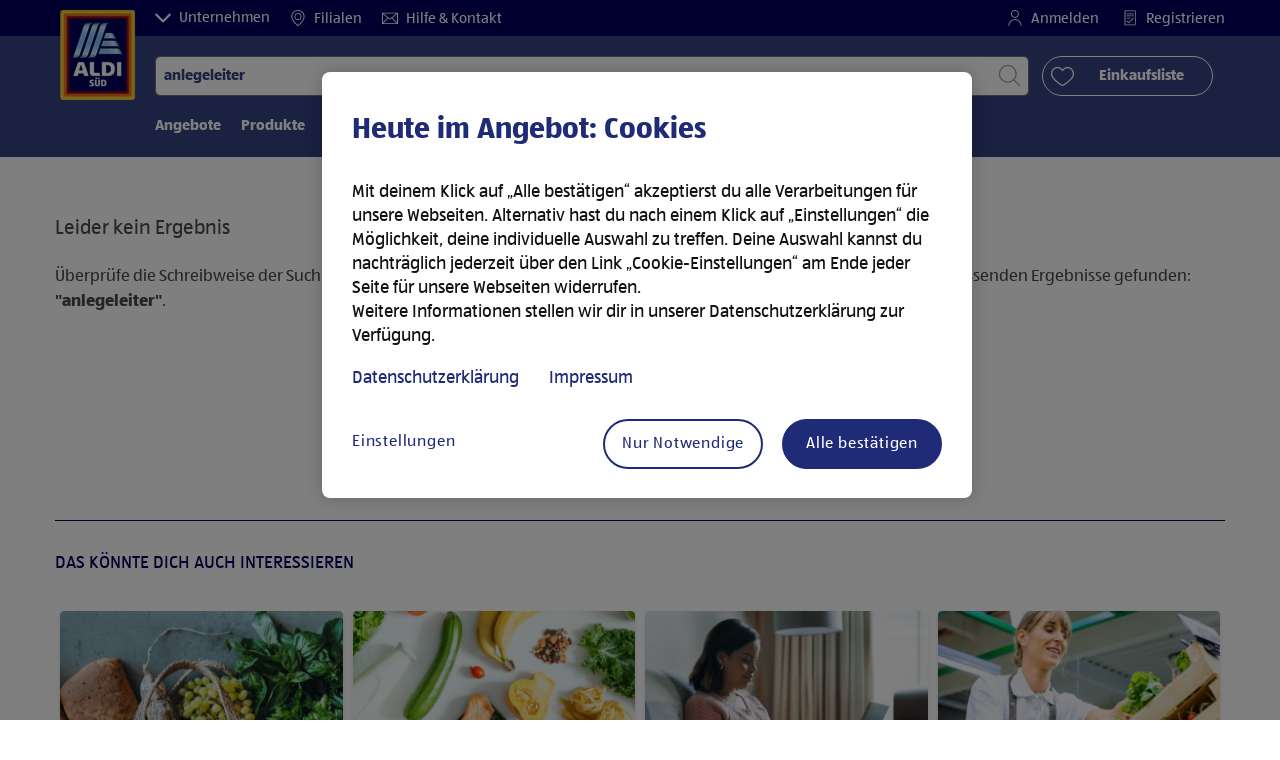

--- FILE ---
content_type: application/javascript;charset=utf-8
request_url: https://www.aldi-sued.de/apps/aldi/settings/wcm/designs/clientlib-datalayer.ot-222011202-ot.min.js
body_size: 5907
content:
var digitalData={page:{pageInfo:{pageName:"",pageType:"",primaryCategory:"",subCategory:"",subSubCategory:"",country:""}},website:{websiteInfo:{language:"",siteTitle:""}},user:{userInfo:{loginStatus:"",loginType:"",customerID:"",hashedCustomerID:""}},internalSearch:{searchInfo:{searchTerm:"",searchResultProducts:"",searchResultRecipes:"",searchResultContents:"",searchFilter:"",productID:"",searchPosition:"",searchSorting:"",searchStoreResult:"",storeSelectedPosition:"",storeNameSelected:"",searchStoreFilter:""}},
checkout:{deliveryMethod:"",deliveryOption:"",paymentMethod:"",cartId:"",hashedCartId:"",orderId:"",hashedOrderId:"",details:"",giftCardValue:"",pinVoucherValue:"",customerEmail:""},click:{buttonLink:{buttonName:"",assetId:"",assetComponentType:"",assetFileReference:"",assetTarget:""}},form:{formName:""},product:{category:"",productID:"",sku:"",qtyItem:"",qty:"",price:"",reviews:"",dropshipProduct:""},video:{videoTagID:"",videoName:""},target:{targetInfo:{marketingName:"",customerRatings:"",price:"",
currency:"",code:"",thumbnailURL:"",descriptionShort:"",descriptionLong:"",ingredients:"",badges_items_list_topLeft:"",badges_items_list_bottomLeft:"",badges_items_list_bottomRight:"",badges_items_list_topRight:"",in_stock_general:"",pdp_options_onlyonline:"",allergy:"",preparationTime:"",cookingTime:"",totalTime:"",recipesLevel:"",categoryId:"",targetCommodityGroupName:"",reviewsNumber:"",wasPrice:"",depositFee:"",depositType:"",depositTypeLocalized:"",approvalStatus:"",UVP:"",wasPriceLast30Days:"",
wasPriceLastCampaign:"",wasPriceDateLastCampaign:""}},shoppingCartReorder:{addAllToCart:""},transaction:{addToCartType:"",listProduct:"",totalPriceCart:"",totalQtyCart:""},profile:{profileInfo:{preferenceFeatureName:"",foodPreference:"",otherPreference:"",profileFeatureName:"",mobileWalletReceipt:""}},content:{subscriptionStatus:""},customerService:{customerServiceType:""}};
(function(d){void 0===d.aldiDtmConstants&&(d.aldiDtmConstants={TOPIC:"DigitalData",tracks:{ADD_TO_CART_DIRECT:"addToCartDirect",ADD_TO_CART_SUCCESS:"addToCartSuccess",ADD_ALL_TO_CART:"addAllToCart",ADD_MY_RECIPE:"addToMyRecipe",REMOVE_MY_RECIPE:"removeFromMyRecipe",CHECKOUT_STEP_ONE:"checkout_step1",CHECKOUT_STEP_TWO:"checkout_step2",CHECKOUT_STEP_THREE:"checkout_step3",CART_VIEW_UNIQUE_COUNT:"cartViewUniqueCount",SUCCESS_SEARCH:"successfulSearch",FAIL_SEARCH:"unSuccessfulSearch",FILTER_STORE:"filterStore",
GIFT_CARD_BALANCE_CHECK:"giftCardBalanceCheck",BUTTON_LINK:"buttonAndLink",LOGIN_START:"loginStart",LOGIN_FAILED:"loginError",PIN_VOUCHER_SUCCESS:"pinVoucherSuccess",PIN_VOUCHER_ERROR:"pinVoucherError",REGISTRATION_SUBMIT:"registrationSubmit",LIMITED_STOCK_NOTIFICATION_TRACKING:"limitedStockNotificationTracking",MULTIPLE_ADD_TO_CART:"multipleAddToCart",SIGNUP_NEWSLETTER:"subscriptionOpt",SHOW_ALL_PRODUCT:"showAllProduct",SHOW_ALL_RECIPE:"showAllRecipes",SHOW_ALL_CONTENT:"showAllContent",SEARCH_POSITION:"searchPositionSelection",
SEARCH_SORTING:"searchSortingUsage",SEARCH_FILTER:"searchFilterUsage",OUT_OF_STOCK_TRACKING:"outOfStockTracking",PAYMENT_REJECTION:"paymentRejection",PRODUCT_MINIMUM_QUANTITY_NOTIFICATION:"minimumQuantityNotification",PROFILE_PREF:"preferenceSaveSettings",PROFILE_SETTINGS:"profileSaveSettings",PREFERRED_STORE:"preferredStore",PURCHASE_CONFIRMATION:"purchaseConfirmation",REMOVE_PREFERRED_STORE:"removePreferredStore",REMOVE_FROM_CART_SUCCESS:"removeFromCart",SEARCH_STORE_CLICKED:"searchStoreClicked",
DELIVERY_ADDRESS:"addressFunctionalityUsage",CREDIT_CARD_USAGE:"creditCardFunctionalityUsage",TOTAL_PRICE_CART:"totalPriceCart",TOTAL_QTY_CART:"totalQtyCart",VOUCHER_ERROR:"voucherError",VOUCHER_SUCCESS:"voucherSuccess",VOUCHER_APPLIED:"voucherApplied",WALLET_RECEIPT_ADDED:"walletReceiptAdded",WALLET_RECEIPT_REMOVED:"walletReceiptRemoved",WEBFORM_START:"webFormStart",WEBFORM_STEP_ONE:"webFormStepOne",WEBFORM_STEP_TWO:"webFormStepTwo",WEBFORM_STEP_THREE:"webFormStepThree",WEBFORM_SUBMIT:"webFormSubmit",
WISHLIST_ADD:"wishListAdd",WISHLIST_REMOVE:"wishListRemove",EXIT_SURVEY_START:"exitSurveyStart",GIFT_CARD_SUCCESS:"giftCardSuccess",GIFT_CARD_ERROR:"giftCardError",LIST_PRODUCT_ADDED:"listProductAdded",SIGNUP_NEWSLETTER_SO:"subscriptionSingleOpt",SIGNUP_NEWSLETTER_RQ:"subscriptionRequest",DELETE_ACCOUNT:"deleteAccount",SOCIAL_REGISTRATION:"socialRegistration",ASSET_CLICK_SUCCESS:"assetClickSuccess",PDP_VIEW:"pdpView"},events:{LAUNCH_LOADED:"launchLoaded",ADD_TO_CART_EVENT:"addToCart",ADD_ONE_ITEM_PRODUCT:"addOneItemProduct",
ADD_CUSTOM_QTY_TO_CART:"addCustomQty",ADD_ALL_TO_CART_EVENT:"addAllToCartEvent",ADD_TO_CART_TYPE:"addToCartType",CONTENT_SUBSCRIPTION:"Content Subscription",CART_VIEW:"cartView",CUSTOMER_SERVICE:"customerService",CUSTOMER_ID:"customerId",CHECKOUT_STEP:"checkoutStep",CHECKOUT_DETAILS:"checkoutDetails",GIFTCARD:"giftCard",LOGIN_START:"loginStart",LOGIN_SUCCESS:"loginSuccess",LOG_OUT:"logOut",LOGIN_FAIL:"loginError",MOBILE_WALLET_EVENTS:"mobileWalletEvents",REGISTRATION_START:"registrationStart",REGISTRATION_SUBMIT:"registrationSubmit",
INTERNAL_SEARCH:"search",REGISTRATION_COMPLETE:"registrationComplete",FORGOT_PASSWORD:"forgotPassword",TERM_AND_CONDITION:"termsAndCondition",PRIVACY_DECLARATION:"privacyDeclaration",FOOTER_ADVANTAGES:"footerAdvantages",BUTTON_TAB:"buttonTab",SHOW_ALL:"showAll",ITEM_PRODUCT:"itemClicked",ITEM_RECIPE:"recipeClicked",ITEM_CONTENT:"contentClicked",LOW_STOCK_NOTIFICATION:"lowStockNotification",SORTING:"sorting",FILTER_SEARCH:"filterProduct",SUCCESS_SEARCH:"successfulSearch",FAIL_SEARCH:"unSuccessfulSearch",
PURCHASE:"purchase",OUT_OF_STOCK:"outOfStock",PAYMENT_FAILED:"paymentFailed",PDP_EVENTS:"pdpEvents",PIN_VOUCHER:"pinVoucher",PLP_CATEGORY:"plpCategory",PROFILE_PREFERENCE:"profilePreference",PRODUCT_MINIMUM_QUANTITY:"minimumQuantity",RECIPE:"recipe",REMOVE_FROM_CART_EVENT:"removeFromCartEvent",REMOVE_ONE_ITEM_PRODUCT:"removeOneItemProduct",RDP_EVENTS:"rdpEvents",NEWSLETTER_SIGNUP:"newsletter",TARGET_PRODUCT:"targetProductPage",TARGET_RECIPE:"targetRecipePage",VIDEO:"videoId",VIDEO_COMPONENT:"videoComponent",
VIDEO_HERO_SLIDER:"videoHeroSlider",VOUCHER:"voucher",WEB_FORM:"webForm",WISH_LIST:"wishList",EXIT_SURVEY_START:"exitSurveyStart",GIFT_CARD_EVENT:"giftCardEvent",DELETE_ACCOUNT_EVENT:"deleteAccount",SOCIAL_REGISTRATION_EVENT:"socialRegistrationEvent",PRODUCT_VARIANT_VIEW:"productVariantView",ASSET_CLICK:"assetClick"},logs:{LOAD_LIST_PRODUCTS:"loadListProducts",PURCHASE_PRODUCT:"purchaseProduct"},constants:{LABEL_UNDEFINED:"undefined",LABEL_PAGETYPE_EDITORIAL:"Editoriale",LABEL_PAGETYPE_CATEGORY:"CategoryPage",
LABEL_DTM_CONTEXT:"DtmSessionContext"}})})(jQuery);
(function(d){void 0===d.aldiDtmUtils&&(d.aldiDtmUtils={catchCase:function(m,a){console.error("dtm controller -",m,":",a)},track:function(m){"undefined"!=typeof _satellite&&_satellite.track(m)},publishEvent:function(m,a){d.fiab.utils.publishEvent(d.aldiDtmConstants.TOPIC,m,a)},setVideoProperty:function(m,a,g,t,f,e){m.each(function(){var b=d(a);if(b.length){var q=b.data("video-id");b=b.data("video-name");g+=q;t+=b}g+=f;t+=f});e.videoTagID=g.slice(0,-1);e.videoName=t.slice(0,-1)}})})(jQuery);
(function(d){void 0===d.aldiDtmController&&(d.aldiDtmController={digitalData:{setDigitalData:function(m,a){var g=m.type,t=d.aldiDtmConstants,f=t.events,e=t.tracks,b=d.aldiDtmUtils,q=digitalData.user,n=digitalData.profile.profileInfo,l=digitalData.internalSearch.searchInfo,u=digitalData.click.buttonLink,w=digitalData.content,ba=digitalData.customerService,p=digitalData.checkout,ca=digitalData.form,H=digitalData.profile.profileInfo,h=digitalData.product,da=digitalData.shoppingCartReorder,r=digitalData.transaction,
C=digitalData.video,k=digitalData.target.targetInfo;switch(g){case f.EXIT_SURVEY_START:try{b.track(e.EXIT_SURVEY_START)}catch(c){b.catchCase(g,c)}break;case f.CUSTOMER_SERVICE:try{ba.customerServiceType=d("#collapseLiveChat").data("parent")}catch(c){b.catchCase(g,c)}break;case f.CHECKOUT_STEP:try{switch(a.checkoutStep){case "checkoutStepOne":digitalData.event={eventInfo:[{eventName:d.aldiDtmConstants.tracks.CHECKOUT_STEP_ONE}]};break;case "checkoutStepTwo":var I="";d(".delivery-address .custom-control-input").each(function(){d(this).is(":checked")&&
(I=d(this).data("delivery"))});p.deliveryMethod=I;var J="";d(".form-check.mt-3").find(".custom-control-input").each(function(){d(this).is(":checked")&&(J=d(this).data("delivery-option"))});p.deliveryOption=J;if(d("#checkout-step-2").data("encrypt-email")&&sessionStorage.getItem("CheckoutContext")){var K=JSON.parse(sessionStorage.getItem("CheckoutContext")).fullOrder.cart.contactEmailAddress;if(K){var ea=sha256(K);p.customerEmail=ea}}b.track(e.CHECKOUT_STEP_TWO);break;case "checkoutStepThree":var L=
"";d("#section-one-credit-card").find(".custom-control-input").each(function(){d(this).is(":checked")&&(L=d(this).val())});p.paymentMethod=L;b.track(e.CHECKOUT_STEP_THREE)}}catch(c){b.catchCase(g,c)}break;case f.CUSTOMER_ID:try{q.userInfo.customerID=a.customerId,q.userInfo.hashedCustomerID=sha256(a.customerId),""!=digitalData.user.userInfo.loginStatus&&b.track(e.LOGIN_START)}catch(c){b.catchCase(g,c)}break;case f.CHECKOUT_DETAILS:try{switch(a.checkoutDetailsAction){case "deliveryAddress":p.details=
a.addressDetails;b.track(e.DELIVERY_ADDRESS);break;case "creditCard":var M=fiabSessionStores.getItem("DtmSession").newCreditCard,fa=fiabSessionStores.getItem("DtmSession").savedCreditCard;p.details="undefined"!=typeof M?M:fa;b.track(e.CREDIT_CARD_USAGE)}}catch(c){b.catchCase(g,c)}break;case f.GIFTCARD:try{b.track(e.GIFT_CARD_BALANCE_CHECK)}catch(c){b.catchCase(g,c)}break;case f.LOGIN_START:try{b.track(e.LOGIN_START)}catch(c){b.catchCase(g,c)}break;case f.LOGIN_FAIL:try{b.track(e.LOGIN_FAILED)}catch(c){b.catchCase(g,
c)}break;case f.LOGIN_SUCCESS:try{switch(a.loginEvent){case "standard":q.userInfo.loginStatus="LoggedIn";q.userInfo.loginType="Email";break;case "socialLogin":q.userInfo.loginStatus="LoggedIn",q.userInfo.loginType=a.socialNameType}}catch(c){b.catchCase(g,c)}break;case f.LOG_OUT:try{b.track(f.LOG_OUT)}catch(c){b.catchCase(g,c)}break;case f.PIN_VOUCHER:try{switch(a.success){case "true":p.pinVoucherValue=a.pinAmount;b.track(e.PIN_VOUCHER_SUCCESS);break;case "false":b.track(e.PIN_VOUCHER_ERROR)}}catch(c){b.catchCase(g,
c)}break;case f.REGISTRATION_START:try{b.track(f.REGISTRATION_START)}catch(c){b.catchCase(g,c)}break;case f.REGISTRATION_SUBMIT:try{b.track(e.REGISTRATION_SUBMIT)}catch(c){b.catchCase(g,c)}break;case f.REGISTRATION_COMPLETE:try{b.track(f.REGISTRATION_COMPLETE)}catch(c){b.catchCase(g,c)}break;case f.TERM_AND_CONDITION:try{b.track(f.TERM_AND_CONDITION)}catch(c){b.catchCase(g,c)}break;case f.VOUCHER:try{switch(a.success){case "true":b.track(e.VOUCHER_SUCCESS);break;case "false":b.track(e.VOUCHER_ERROR);
break;case "applied":p.giftCardValue=a.giftValue,b.track(e.VOUCHER_APPLIED)}}catch(c){b.catchCase(g,c)}break;case f.PRIVACY_DECLARATION:try{b.track(f.PRIVACY_DECLARATION)}catch(c){b.catchCase(g,c)}break;case f.FORGOT_PASSWORD:try{b.track(f.FORGOT_PASSWORD)}catch(c){b.catchCase(g,c)}break;case f.INTERNAL_SEARCH:try{switch(a.customSearchEvent){case "success":var N=d("#srp_PRODUCT").data("totalnumber"),O=d("#srp_RECIPE").data("totalnumber"),P=d("#srp_CONTENT").data("totalnumber");l.searchTerm=d("#input_search").val();
l.searchResultProducts="undefined"!=typeof N?N:"";l.searchResultRecipes="undefined"!=typeof O?O:"";l.searchResultContents="undefined"!=typeof P?P:"";break;case "fail":l.searchTerm=d("#input_search").val();l.searchResultProducts="no results";l.searchResultRecipes="no results";l.searchResultContents="no results";break;case "successWarrantySearch":var Q=d("#warrantyPage").data("total-products"),D="undefined"!=typeof d("#input__warranty_year").val()?d("#input__warranty_year").val():"";l.searchTerm=D+
","+d("#input__warranty_name").val();l.searchResultProducts="undefined"!=typeof Q?Q:"";break;case "failWarrantySearch":D="undefined"!=typeof d("#input__warranty_year").val()?d("#input__warranty_year").val():"";l.searchTerm=D+","+d("#input__warranty_name").val();l.searchResultProducts="no results";break;case "successStoreSearch":l.searchStoreResult=a.dataStoreNumber;l.searchTerm=d("#input__store_search").val();break;case "failStoreSearch":l.searchTerm="";break;case "storeStockSearch":l.searchStoreResult=
a.dataStoreNumber;l.searchTerm=d("#storeAddressSearch").val();break;case "clickedStore":l.storeSelectedPosition=a.storeSelected;l.storeNameSelected=a.storeNameSel;b.track(e.SEARCH_STORE_CLICKED);break;case "addPreferredStore":b.track(e.PREFERRED_STORE);break;case "removePreferredStore":b.track(e.REMOVE_PREFERRED_STORE);break;case "filterStore":l.searchStoreFilter=a.filterChecked;b.track(e.FILTER_STORE);break;case "listProductAdded":l.searchTerm=a.searchTerm,l.searchPosition=a.searchPosition,b.track(e.LIST_PRODUCT_ADDED)}}catch(c){b.catchCase(g,
c)}break;case f.FOOTER_ADVANTAGES:try{switch(a.footerEvents){case "track":u.buttonName="Delivery";b.track(e.BUTTON_LINK);break;case "reply":u.buttonName="Returns";b.track(e.BUTTON_LINK);break;case "gift":u.buttonName="Gift",b.track(e.BUTTON_LINK)}}catch(c){b.catchCase(g,c)}break;case f.ASSET_CLICK:try{u.assetId=a.assetId,u.assetComponentType=a.assetComponentType,u.assetFileReference=a.assetFileReference,u.assetTarget=a.assetTarget,b.track(e.ASSET_CLICK_SUCCESS)}catch(c){b.catchCase(g,c)}break;case f.BUTTON_TAB:try{u.buttonName=
a.buttonName,b.track(e.BUTTON_LINK)}catch(c){b.catchCase(g,c)}break;case f.ITEM_PRODUCT:try{var R=a.productCode,ha=a.searchPosition;l.productID=R;h.productID=R;l.searchPosition=ha;b.track(e.SEARCH_POSITION)}catch(c){b.catchCase(g,c)}break;case f.ITEM_RECIPE:try{var ia=a.searchPosition;l.productID=a.recipeCode;l.searchPosition=ia;b.track(e.SEARCH_POSITION)}catch(c){b.catchCase(g,c)}break;case f.ITEM_CONTENT:try{l.searchPosition=a.searchPosition,l.productID="",b.track(e.SEARCH_POSITION)}catch(c){b.catchCase(g,
c)}break;case f.SORTING:try{l.searchSorting=a.sortFilter,b.track(e.SEARCH_SORTING)}catch(c){b.catchCase(g,c)}break;case f.LOW_STOCK_NOTIFICATION:try{var x=a.limitedStockProduct,S;for(S in x)h.productID=x[S].ancestorProduct;for(var ja in x)h.sku=x[ja].sku;b.track(e.LIMITED_STOCK_NOTIFICATION_TRACKING)}catch(c){b.catchCase(g,c)}break;case f.VIDEO:try{var ka=d("video.video-in-carousel");b.setVideoProperty(ka,this,"","",",",C)}catch(c){b.catchCase(g,c)}break;case f.VIDEO_COMPONENT:try{var la=d("video.video-autoheight");
b.setVideoProperty(la,this,"","",",",C)}catch(c){b.catchCase(g,c)}break;case f.VIDEO_HERO_SLIDER:try{var ma=d("video.hero-slider-video");b.setVideoProperty(ma,this,"","",",",C)}catch(c){b.catchCase(g,c)}break;case f.FILTER_SEARCH:try{l.searchFilter=a.searchFilter,b.track(e.SEARCH_FILTER)}catch(c){b.catchCase(g,c)}break;case f.OUT_OF_STOCK:try{var y=a.productOutStock,T;for(T in y)h.productID=y[T].ancestorProduct;for(var na in y)h.sku=y[na].sku;b.track(e.OUT_OF_STOCK_TRACKING)}catch(c){b.catchCase(g,
c)}break;case f.PAYMENT_FAILED:try{b.track(e.PAYMENT_REJECTION)}catch(c){b.catchCase(g,c)}break;case f.PRODUCT_MINIMUM_QUANTITY:try{b.track(e.PRODUCT_MINIMUM_QUANTITY_NOTIFICATION)}catch(c){b.catchCase(g,c)}break;case f.PROFILE_SETTINGS:try{var oa=d("#save_my_settings");n.profileFeatureName=a.settingField;oa.click(function(){b.track(e.PROFILE_SETTINGS)})}catch(c){b.catchCase(g,c)}break;case f.PROFILE_PREFERENCE:try{switch(a.profilePreferences){case "addedPreferences":var z="";d(".preferences").each(function(){z+=
d(this).data("label")+":";d(this).find("input[class*\x3d'pref_selection']").each(function(){d(this).is(":checked")&&(z+=d(this).data("description")+",")});z+="|"});var U="";d(".foods_pref_selection").each(function(){d(this).is(":checked")&&(U+=d(this).data("description")+",")});var V="";d(".other_pref_selection").each(function(){d(this).is(":checked")&&(V+=d(this).data("description")+",")});n.preferenceFeatureName=z;n.foodPreference=U;n.otherPreference=V;b.track(e.PROFILE_PREF);break;case "emptyPreferences":n.preferenceFeatureName=
"",n.foodPreference="",n.otherPreference=""}}catch(c){b.catchCase(g,c)}break;case f.PURCHASE:try{switch(a.listCartProduct){case "checkoutListProduct":r.listProduct="";d.aldiDtmController.digitalData.purchaseProduct();break;case "orderConfirmation":var W=d(".dtm-order-id").data("orderid");r.listProduct=a.productList;r.totalPriceCart=a.totalPrice;p.orderId=W;p.hashedOrderId=sha256(W.toString());p.giftCardValue=a.giftCardTotalAmount;p.pinVoucherValue=a.pinVoucherTotalAmount;b.track(e.PURCHASE_CONFIRMATION)}}catch(c){b.catchCase(g,
c)}break;case f.ADD_TO_CART_EVENT:try{h.sku=a.productSku,h.qty=a.prodQty,h.qtyItem="undefined"!=typeof a.minQuantity?a.minQuantity:1,h.price=a.productPrice,d.aldiDtmController.digitalData.purchaseProduct(),b.track(e.ADD_TO_CART_SUCCESS)}catch(c){b.catchCase(g,c)}break;case f.ADD_ONE_ITEM_PRODUCT:try{h.sku=a.data("sku")||a.data("ancestor-product");var pa=a.data("curr-qty");h.qty=++pa;h.qtyItem=1;h.price=a.data("unit-price")||a.data("product-price");r.totalPriceCart=fiabCartContext.shoppingBag.totalamount+
h.price;b.track(e.ADD_TO_CART_SUCCESS)}catch(c){b.catchCase(g,c)}break;case f.ADD_CUSTOM_QTY_TO_CART:try{var v=a.closest("article"),A=a.val()||a.find(".custom-quantity").val(),E=v.data("curr-qty"),qa=v.data("sku")||v.data("ancestor-product"),F=v.data("unit-price")||v.data("product-price");h.sku=qa;h.qty=A;h.price=F;A>E?(h.qtyItem=A-E,r.totalPriceCart=fiabCartContext.shoppingBag.totalamount+F*h.qtyItem,b.track(e.ADD_TO_CART_SUCCESS)):(h.qtyItem=E-A,fiabSessionStores.createStore("RemoveContext"),fiabSessionStores.setItem("RemoveContext",
"removeProduct",{state:!0}),r.totalPriceCart=fiabCartContext.shoppingBag.totalamount-F*h.qtyItem,b.track(e.REMOVE_FROM_CART_SUCCESS))}catch(c){b.catchCase(g,c)}break;case f.ADD_ALL_TO_CART_EVENT:try{var X=[];d.each(a.orderProducts,function(c,B){X.push({sku:B.sku,productId:B.ancestorProduct,qty:B.qty,unitProductPrice:B.unitPriceAmount})});da.addAllToCart=X;b.track(e.ADD_ALL_TO_CART)}catch(c){b.catchCase(g,c)}break;case f.ADD_TO_CART_TYPE:try{r.addToCartType=a.multiAddLabel,b.track(e.MULTIPLE_ADD_TO_CART)}catch(c){b.catchCase(g,
c)}break;case f.MOBILE_WALLET_EVENTS:try{switch(a.walletEvents){case "addReceiptEv":H.mobileWalletReceipt="Add Receipt";b.track(e.WALLET_RECEIPT_ADDED);break;case "removedReceipt":H.mobileWalletReceipt="Remove Receipt",b.track(e.WALLET_RECEIPT_REMOVED)}}catch(c){b.catchCase(g,c)}break;case f.REMOVE_FROM_CART_EVENT:try{p.pinVoucherValue=a.price?p.pinVoucherValue:0,h.sku=a.skuCode,h.price=a.price,h.qty=0,h.qtyItem=a.qty,r.totalPriceCart=0,b.track(e.REMOVE_FROM_CART_SUCCESS)}catch(c){b.catchCase(g,c)}break;
case f.REMOVE_ONE_ITEM_PRODUCT:try{h.sku=a.data("sku")||a.data("ancestor-product");var ra=a.data("curr-qty"),Y=a.data("product-price")||a.data("unit-price");h.qty=--ra;h.qtyItem=1;h.price=Y;r.totalPriceCart=fiabCartContext.shoppingBag.totalamount-Y;b.track(e.REMOVE_FROM_CART_SUCCESS)}catch(c){b.catchCase(g,c)}break;case f.SHOW_ALL:try{switch(a.action){case "product":b.track(e.SHOW_ALL_PRODUCT);break;case "recipe":b.track(e.SHOW_ALL_RECIPE);break;case "content":b.track(e.SHOW_ALL_CONTENT)}}catch(c){b.catchCase(g,
c)}break;case f.PDP_EVENTS:try{var Z=a.productName,aa=a.price;k.marketingName="undefined"!=typeof Z?Z:"";k.customerRatings="undefined"!=typeof a.customerRatings?a.customerRatings/2:"";k.price="undefined"!=typeof aa?aa:"";k.currency="undefined"!=typeof a.currency?a.currency:"";k.code="undefined"!=typeof a.code?a.code:"";k.thumbnailURL="undefined"!=typeof a.thumbnailURL?a.thumbnailURL:"";k.descriptionShort="undefined"!=typeof a.shortDescription?a.shortDescription:"";k.descriptionLong="undefined"!=typeof a.longDescription?
a.longDescription:"";k.in_stock_general="undefined"!=typeof a.stock?a.stock:"";k.pdp_options_onlyonline="undefined"!=typeof a.online?a.online:"";k.wasPrice="undefined"!=typeof a.wasPrice?a.wasPrice:"";k.UVP="undefined"!=typeof a.UVP?a.UVP:"";k.wasPriceLast30Days="undefined"!=typeof a.wasPriceLast30Days?a.wasPriceLast30Days:"";k.wasPriceLastCampaign="undefined"!=typeof a.wasPriceLastCampaign?a.wasPriceLastCampaign:"";k.wasPriceDateLastCampaign="undefined"!=typeof a.wasPriceDateLastCampaign?a.wasPriceDateLastCampaign:
"";h.reviews="undefined"!=typeof a.reviews?a.reviews:"";h.productID=k.code;h.dropshipProduct="undefined"!=typeof a.dropshipProduct?a.dropshipProduct:"";k.reviewsNumber="undefined"!=typeof h.reviews?h.reviews:"";k.depositFee="undefined"!=typeof a.depositFee?a.depositFee:"";k.depositType="undefined"!=typeof a.depositType?a.depositType:"";k.depositTypeLocalized="undefined"!=typeof a.depositTypeLocalized?a.depositTypeLocalized:"";k.approvalStatus="undefined"!=typeof a.approvalStatus?a.approvalStatus:
"";var sa=d(".allergens").next().find("td").map(function(){return d(this).text()}),ta=d(".badges_items.topLeft").first().children("img").map(function(){return d(this).attr("data-src")}),ua=d(".badges_items.bottomLeft").first().children("img").map(function(){return d(this).attr("data-src")}),va=d(".badges_items.bottomRight").first().children("img").map(function(){return d(this).attr("data-src")}),wa=d(".badges_items.topRight").first().children("img").map(function(){return d(this).attr("data-src")}),
xa=d(".ingredients").next().find("td").map(function(){return d(this).text()});k.allergy=Array.prototype.join.call(sa,", ");k.badges_items_list_topLeft=Array.prototype.join.call(ta,", ");k.badges_items_list_bottomLeft=Array.prototype.join.call(ua,", ");k.badges_items_list_bottomRight=Array.prototype.join.call(va,", ");k.badges_items_list_topRight=Array.prototype.join.call(wa,", ");k.ingredients=Array.prototype.join.call(xa,", ")}catch(c){b.catchCase(g,c)}break;case f.PLP_CATEGORY:try{k.targetCommodityGroupName=
"undefined"!=typeof a.targetCategories?a.targetCategories:""}catch(c){b.catchCase(g,c)}break;case f.RECIPE:try{switch(a.recipeSelection){case "addRecipe":h.productID=a.productCode;h.sku=a.sku;b.track(e.ADD_MY_RECIPE);break;case "removeRecipe":h.productID=a.productCode,h.sku=a.sku,b.track(e.REMOVE_MY_RECIPE)}}catch(c){b.catchCase(g,c)}break;case f.RDP_EVENTS:try{k.preparationTime="undefined"!=typeof a.preparationTime?a.preparationTime:"",k.cookingTime="undefined"!=typeof a.cookingTime?a.cookingTime:
"",k.totalTime="undefined"!=typeof a.totalTime?a.totalTime:"",k.recipesLevel="undefined"!=typeof a.recipesLevel?a.recipesLevel:""}catch(c){b.catchCase(g,c)}break;case f.DELETE_ACCOUNT_EVENT:try{b.track(e.DELETE_ACCOUNT)}catch(c){b.catchCase(g,c)}break;case f.NEWSLETTER_SIGNUP:try{switch(a.signUp){case "product":w.subscriptionStatus="subscription: "+a.footer;b.track(e.SIGNUP_NEWSLETTER);break;case "footerSingleOpt":b.track(e.SIGNUP_NEWSLETTER_SO);break;case "footerRequest":b.track(e.SIGNUP_NEWSLETTER_RQ);
break;case "settings":var ya=d("#save_my_settings"),za;for(za in fiabCustomerContext.profile.communicationPreference);ya.click(function(){d('input[name\x3d"customer_preferences_PRODUCT_NEWSLETTER"]').is(":checked")?w.subscriptionStatus="subscription: newsletter mySettings":w.subscriptionStatus="unsubscription: mySettings";b.track(e.SIGNUP_NEWSLETTER)});break;case "checkout":b.track(e.SIGNUP_NEWSLETTER)}}catch(c){b.catchCase(g,c)}break;case f.WEB_FORM:try{switch(a.webform){case "stepOne":if(d(".form-customer-service").length){var G=
new Date;G.setTime(G.getTime()+36E5);d.fiab.utils.addCookie("web_form","1",G);ca.formName="webForm"}b.track(e.WEBFORM_START);b.track(e.WEBFORM_STEP_ONE);break;case "stepTwo":b.track(e.WEBFORM_STEP_TWO);break;case "stepThree":b.track(e.WEBFORM_STEP_THREE);break;case "submitWebform":b.track(e.WEBFORM_SUBMIT)}}catch(c){b.catchCase(g,c)}break;case f.WISH_LIST:try{switch(a.wishlist){case "addWishList":h.productID=a.productCode;h.sku=a.sku;h.price=a.productPrice;b.track(e.WISHLIST_ADD);break;case "removeWishlist":h.productID=
a.productCode,h.sku=a.sku,h.price=a.productPrice,b.track(e.WISHLIST_REMOVE)}}catch(c){b.catchCase(g,c)}break;case f.GIFT_CARD_EVENT:try{switch(a.success){case "true":b.track(e.GIFT_CARD_SUCCESS);break;case "false":b.track(e.GIFT_CARD_ERROR)}}catch(c){b.catchCase(g,c)}break;case f.SOCIAL_REGISTRATION_EVENT:try{switch(a.socialEvent){case "newsLetterSignup":w.subscriptionStatus="Account : Complete";break;case "success":b.track(e.SOCIAL_REGISTRATION)}}catch(c){b.catchCase(g,c)}break;case f.PRODUCT_VARIANT_VIEW:try{h.sku=
a.productCode,h.dropshipProduct=a.dropshipProduct,b.track(e.PDP_VIEW)}catch(c){b.catchCase(g,c)}}},purchaseProduct:function(){var m=digitalData.transaction,a=digitalData.checkout,g=d.aldiDtmUtils,t=d.aldiDtmConstants.logs;try{if(fiabSessionStores.getItem("CartContext")){var f=fiabSessionStores.getItem("CartContext").shoppingBag,e=[],b=f.cartEntries;m.listProduct="";0<b.length?(a.cartId=f.cartId,a.hashedCartId=sha256(f.cartId),fiabSessionStores.createStore("DtmSession"),d.each(b,function(q,n){e.push({sku:n.sku,
productId:n.ancestorProduct,qty:n.qty,productPriceAmount:n.listPriceAmount,unitProductPrice:n.unitPriceAmount,pinCode:n.pinCode,cartId:f.cartId,hashedCartId:sha256(f.cartId),totalPrice:f.totalamount,totalUnit:f.totalUnitCount});f&&fiabSessionStores.setItem("DtmSession","listProduct",e)}),m.listProduct=fiabSessionStores.getItem("DtmSession").listProduct,m.totalPriceCart="undefined"!=typeof e[0].totalPrice?e[0].totalPrice:""):(fiabSessionStores.clearStore("DtmSession"),m.totalPriceCart="")}}catch(q){g.catchCase(t.PURCHASE_PRODUCT,
q)}}},initAldiPageInformation:function(){if(digitalData){var m=d(".page-information");digitalData.page.pageInfo.pageName=m.data("pagename");digitalData.page.pageInfo.pageType=m.data("pagetype");digitalData.page.pageInfo.country=m.data("country");digitalData.website.websiteInfo.language=m.data("language");digitalData.website.websiteInfo.siteTitle=m.data("sitetitle");digitalData.page.pageInfo.primaryCategory=m.data("primarycategory");digitalData.page.pageInfo.subCategory=m.data("subcategory");digitalData.page.pageInfo.subSubCategory=
m.data("subsubcategory");digitalData.target.targetInfo.targetCommodityGroupName="undefined"!=typeof m.data("targetcategory")?m.data("targetcategory"):"";digitalData.target.targetInfo.categoryId="undefined"!=typeof m.data("targetcategory-id")?m.data("targetcategory-id"):""}}})})(jQuery);

--- FILE ---
content_type: image/svg+xml
request_url: https://www.aldi-sued.de/apps/aldi/settings/wcm/designs/images/ico/close.svg
body_size: -1029
content:
<svg xmlns="http://www.w3.org/2000/svg" width="40" height="40" viewBox="0 0 40 40">
  <g fill="#4A4A4A" fill-rule="evenodd" transform="rotate(45 2.929 27.071)">
    <rect width="20" height="2.857" y="8.571" rx="1.429"/>
    <rect width="20" height="2.857" y="8.571" rx="1.429" transform="rotate(90 10 10)"/>
  </g>
</svg>
